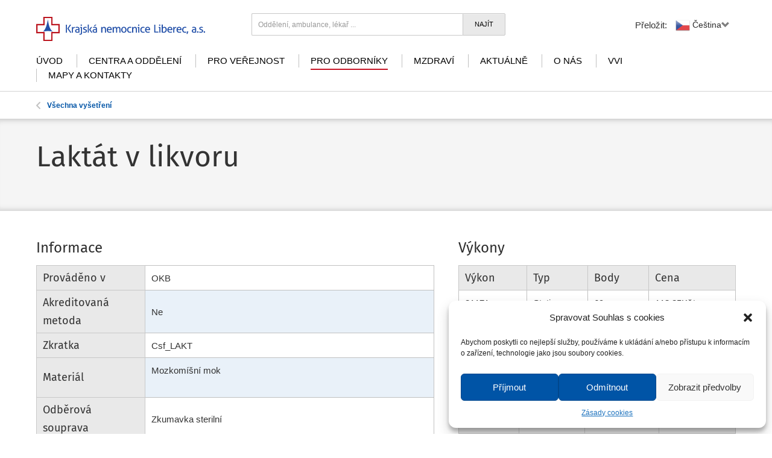

--- FILE ---
content_type: application/javascript
request_url: https://aibot.nanotrix.ai/ui/nemocnice/nemlib/main/loader.js
body_size: 3248
content:
(function() {
    const CONFIG_URL = "https://aibot.nanotrix.ai/ui/nemocnice/nemlib/main/config";
    const STATIC_PATH = "https://aibot.nanotrix.ai/ui/static";
    const FETCH_TIMEOUT = 8000;
    const CACHE_TTL_MINUTES = 30;
    window.CHATBOT_WIDGET_VERSION = '1768818130';

    if (document.getElementById('nanotrix-chatbot-widget-host')) {
        return;
    }

    const configCache = {
        get(key) {
            const cached = localStorage.getItem(`config_${key}`);
            if (!cached) return null;
            const { data, expires } = JSON.parse(cached);
            if (Date.now() > expires) {
                localStorage.removeItem(`config_${key}`);
                return null;
            }
            return data;
        },
        set(key, config) {
            const item = {
                data: config,
                expires: Date.now() + (CACHE_TTL_MINUTES * 60 * 1000)
            };
            localStorage.setItem(`config_${key}`, JSON.stringify(item));
        }
    };

    async function fetchConfig() {
        const cached = configCache.get("nemocnice_nemlib_main");
        if (cached) return cached;

        const controller = new AbortController();
        const timeoutId = setTimeout(() => controller.abort(), FETCH_TIMEOUT);

        try {
            const response = await fetch(CONFIG_URL, { signal: controller.signal });
            clearTimeout(timeoutId);
            if (!response.ok) {
                throw new Error(`HTTP ${response.status}: ${response.statusText}`);
            }
            const config = await response.json();
            configCache.set("nemocnice_nemlib_main", config);
            return config;
        } catch (error) {
            clearTimeout(timeoutId);
            throw error;
        }
    }

    function ensureBodyReady(callback) {
        if (document.body) {
            callback();
        } else {
            document.addEventListener('DOMContentLoaded', callback);
        }
    }

    function loadJS(src) {
        const script = document.createElement('script');
        script.src = src;
        script.defer = true;
        script.setAttribute('data-chat-widget-script', 'widget');
        document.body.appendChild(script);
    }

    function initializeWidget(config) {
        if (!config || typeof config !== 'object') {
            console.error('Chat Widget: Invalid configuration provided.');
            return;
        }

        window.TENANT_CONFIG = config;
        window.CHATBOT_WIDGET_HOST = "https://aibot.nanotrix.ai";
        window.CHATBOT_TRANSLATIONS = config.translations || {};

        ensureBodyReady(() => {
            const host = document.createElement('div');
            host.id = 'nanotrix-chatbot-widget-host';
            document.body.appendChild(host);
            loadJS(STATIC_PATH + '/widget.js?v=' + window.CHATBOT_WIDGET_VERSION);
        });
    }

    (async () => {
        try {
            // Check if TENANT_CONFIG is already set (for live preview)
            if (window.TENANT_CONFIG && typeof window.TENANT_CONFIG === 'object') {
                initializeWidget(window.TENANT_CONFIG);
            } else {
                const config = await fetchConfig();
                initializeWidget(config);
            }
        } catch (error) {
            console.error('Chat Widget: Failed to load configuration:', error.message);
        }
    })();
})();


--- FILE ---
content_type: application/x-javascript
request_url: https://www.nemlib.cz/assets/themes/nemlib/js/map.js?ver=4
body_size: 1960
content:
var NemlibMap = {

	colorBuilding: function(id, svgDoc) {

		var allRoofs = svgDoc.querySelectorAll('.roof');
		var allWalls = svgDoc.querySelectorAll('.wall');

		jQuery(allRoofs).css('fill', '#006B8C');
		jQuery(allWalls).css('fill', '#003A4C');

		var heliportA = svgDoc.querySelectorAll('#heliport-1, #heliport-3');
		var heliportB = svgDoc.querySelectorAll('#heliport-2, #heliport-4');

		jQuery(heliportA).css('fill', '#006B8C');
		jQuery(heliportB).css('fill', '#00ABDE');

		if (id == 'heliport') {

			jQuery(heliportA).css('fill', '#00ABDE');
			jQuery(heliportB).css('fill', '#11BCEF');

		};

		var roof = svgDoc.querySelectorAll('.roof#' + id);
		var wall = svgDoc.querySelectorAll('.wall#' + id + '-wall');

		jQuery(roof).css('fill', '#00ABDE');
		jQuery(wall).css('fill', '#005772');

		if ( jQuery('.map-container').width() < jQuery(document.getElementById("nemlib-map")).width() ) {
			
			var building = svgDoc.getElementById(id);
			var buildingPosition = jQuery(building).position();
			
			jQuery('.map-container').scrollTop(buildingPosition.top - (jQuery('.map-container').height() / 2));
			jQuery('.map-container').scrollLeft(buildingPosition.left - (jQuery('.map-container').width() / 2) + building.getBBox().width / 4 );
		}
	},


	openModal: function(id, svgDoc) {
		jQuery('.building-detail#' + id).modal('show');
	}

}

var wasLoaded = false;
jQuery(window).on('load', function() {
 wasLoaded = true;
});

function InitMap() 
{
	var activeObjectBuilding;

	var nemlibMap = document.getElementById("nemlib-map");

	if ( ! nemlibMap ) {
		//console.log('Nemlib map not found');
		return;
	};
	
	var svgDoc = nemlibMap.contentDocument;

	if (! svgDoc) {
		return;
	}

	var hash = window.location.hash;

	var activeElements = svgDoc.querySelectorAll('.roof, .wall, .letter, .heliport, .parking, .uzavera');

	if (true) {
		var building = svgDoc.getElementById('a');
		if ( !building ) { building = svgDoc.getElementById('tc') };
		if ( building ) {
			var buildingPosition = jQuery(building).position();

			jQuery('.page-template-mapa-liberec .map-container, .page-template-mapa-turnov .map-container').scrollTop(buildingPosition.top - (jQuery('.map-container').height() / 2));
			jQuery('.page-template-mapa-liberec .map-container, .page-template-mapa-turnov .map-container').scrollLeft(buildingPosition.left - (jQuery('.map-container').width() / 2) + building.getBBox().width / 4 );
		};
		
	};


	if ( hash.substring(1,2) == 'b' ) {

		var objectId = hash.split("-")[1];
		NemlibMap.colorBuilding(objectId, svgDoc);
		NemlibMap.openModal(objectId, svgDoc);
		jQuery(window).scrollTop(jQuery('#nemlib-map').offset().top - 20);

	} else {
		

		if ( objectInformation = nemlibMapInformation[hash.substr(1)] ) {

			jQuery(window).scrollTop(jQuery('#nemlib-map').offset().top - 20);

			var $objectInformation = jQuery('.object-information');
			var objectBuilding = objectInformation.building;

			activeObjectBuilding = objectBuilding;

			var letter = svgDoc.querySelectorAll('#' + objectBuilding + '-letter');
			
			var letterPosition = jQuery(letter).position();

			if ( objectInformation.url ) {
				var objectInformationHtml = '<a href="' + objectInformation.url + '" class="object-information"><div class="inner"><div class="title"><span>' + objectInformation.title + '</span></div><div class="arrow-container"><div class="building"><span>Budova</span><span class="number">' + objectBuilding + '</span></div><div class="floor"><span>Podlaží</span><span class="number">' + objectInformation.floor + '</span></div><img src="/assets/map/arrow.svg" alt=""></div></div>';
				$objectInformation.replaceWith(objectInformationHtml);
				$objectInformation = jQuery('.object-information');
			} else {
				$objectInformation.find('.title').text(objectInformation.title);
				$objectInformation.find('.building .number').text(objectBuilding);
				$objectInformation.find('.floor .number').text(objectInformation.floor);
			}


			$objectInformation.offset({top: letterPosition.top - $objectInformation.outerHeight() - 35, left: letterPosition.left - ($objectInformation.outerWidth() / 2) + 5});

			NemlibMap.colorBuilding(objectBuilding, svgDoc);
			$objectInformation.show();
			// console.log($objectInformation.position());
		}
	}

	jQuery(activeElements).on('click', function(e) {
		// set url hash
		var objectId = this.getAttribute('id').split("-")[0];
		window.location.hash = '#b-' + objectId;

		// color the building
		jQuery('.object-information').hide();
		NemlibMap.colorBuilding(objectId, svgDoc);
		NemlibMap.openModal(objectId, svgDoc);

	});

	jQuery(activeElements).on('mouseover', function(e) {
		
		var objectId = this.getAttribute('id').split("-")[0];
		var hash = window.location.hash;
		var hashObjectId = hash.split("-")[1];

		jQuery(this).css('cursor', 'pointer');

		if ( objectId == 'heliport' && hashObjectId != 'heliport' ) {
			var heliportA = svgDoc.querySelectorAll('#heliport-1, #heliport-3');
			var heliportB = svgDoc.querySelectorAll('#heliport-2, #heliport-4');
			jQuery(heliportA).css('fill', '#00ABDE');
			jQuery(heliportB).css('fill', '#11BCEF');
		};

		if (jQuery(this).hasClass('parking')) //parking
		{
			jQuery(svgDoc.querySelectorAll('.parking')).each(function(){
				jQuery(this).attr('data-fill', jQuery(this).css('fill'));
			});

			jQuery(svgDoc.querySelectorAll('.parking.parking-red')).css('fill', '#e55039');
			jQuery(svgDoc.querySelectorAll('.parking.parking-green')).css('fill', '#27ae60');
			jQuery(svgDoc.querySelectorAll('.parking.parking-blue')).css('fill', '#1e3799');
		}
		else if (jQuery(this).hasClass('uzavera')) //parking
		{
			jQuery(svgDoc.querySelectorAll('.uzavera')).each(function(){
				jQuery(this).attr('data-fill-opacity', jQuery(this).css('fill-opacity'));
			});

			jQuery(svgDoc.querySelectorAll('.uzavera')).css('fill-opacity', '0.9');
		}
		else if ( hashObjectId != objectId && activeObjectBuilding != objectId) {
			var roof = svgDoc.querySelectorAll('.roof#' + objectId);
			var wall = svgDoc.querySelectorAll('.wall#' + objectId + '-wall');

			jQuery(roof).css('fill', '#00ABDE');
			jQuery(wall).css('fill', '#005772');
		}
	});

	jQuery(activeElements).on('mouseout', function(e) {
		
		var objectId = this.getAttribute('id').split("-")[0];
		var hash = window.location.hash;
		var hashObjectId = hash.split("-")[1];

		if ( objectId == 'heliport' && hashObjectId != 'heliport' ) {
			var heliportA = svgDoc.querySelectorAll('#heliport-1, #heliport-3');
			var heliportB = svgDoc.querySelectorAll('#heliport-2, #heliport-4');
			jQuery(heliportA).css('fill', '#006B8C');
			jQuery(heliportB).css('fill', '#00ABDE');
		};

		if (jQuery(this).hasClass('parking')) //parking
		{
			jQuery(svgDoc.querySelectorAll('.parking')).each(function(){
				jQuery(this).css('fill', jQuery(this).attr('data-fill'));
			});				
		}
		else if (jQuery(this).hasClass('uzavera')) //parking
		{
			jQuery(svgDoc.querySelectorAll('.uzavera')).each(function(){
				jQuery(this).css('fill-opacity', jQuery(this).attr('data-fill-opacity'));
			});				
		}
		else if ( hashObjectId != objectId && activeObjectBuilding != objectId) {
			var roof = svgDoc.querySelectorAll('.roof#' + objectId);
			var wall = svgDoc.querySelectorAll('.wall#' + objectId + '-wall');

			jQuery(roof).css('fill', '#006B8C');
			jQuery(wall).css('fill', '#003A4C');
		}

	});


	jQuery(document).on('mouseover', '.searchwp-live-search-result', function () {

		jQuery(this).find('a').click(function(e){
			e.preventDefault();
			e.stopImmediatePropagation();
			// change url
			window.location.hash = '#' + jQuery(this).attr('id');
			jQuery('.searchwp-live-search-results').html('').removeClass('searchwp-live-search-results-showing')

			if ( objectInformation = nemlibMapInformation[jQuery(this).attr('id')] ) {

				var $objectInformation = jQuery('.object-information');
				var objectBuilding = objectInformation.building;


				activeObjectBuilding = objectBuilding;

				var letter = svgDoc.querySelectorAll('#' + objectBuilding + '-letter');
				var letterPosition = jQuery(letter).position();


				if ( objectInformation.url ) {
					var objectInformationHtml = '<a href="' + objectInformation.url + '" class="object-information"><div class="inner"><div class="title"><span>' + objectInformation.title + '</span></div><div class="arrow-container"><div class="building"><span>Budova</span><span class="number">' + objectBuilding + '</span></div><div class="floor"><span>Podlaží</span><span class="number">' + objectInformation.floor + '</span></div><img src="/assets/map/arrow.svg" alt=""></div></div>';
					$objectInformation.replaceWith(objectInformationHtml);
					$objectInformation = jQuery('.object-information');
				} else {
					$objectInformation.find('.title').text(objectInformation.title);
					$objectInformation.find('.building .number').text(objectBuilding);
					$objectInformation.find('.floor .number').text(objectInformation.floor);
				}


				NemlibMap.colorBuilding(objectBuilding, svgDoc);
				$objectInformation.show();
		
				$objectInformation.css({
					top: Math.round(letterPosition.top - $objectInformation.outerHeight() - 35),
					left: Math.round(letterPosition.left - ($objectInformation.outerWidth() / 2) + 5)
				});

				jQuery('.page-header input[name=s]').val('');
				jQuery('.page-header input[name=s]').trigger('keyup');
			}

		});
	});

	jQuery(document).on('mouseover', '.searchwp-live-search-no-results', function () {

		jQuery(this).find('a').click(function(e){
			e.preventDefault();
			e.stopImmediatePropagation();
			
			var term = '';

			var stringArray = jQuery(this).attr('href').split("?s=");

			term = stringArray[1];
			
			jQuery('.page-header input[name=s]').val(term);
			jQuery('.page-header input[name=s]').trigger('keyup');
		});
	});

}


jQuery(document).ready(function($){	
	if (wasLoaded) {
		InitMap();
	}
	else {
		$(window).load(function(){
			InitMap();
		});
	}
});

jQuery(document).ready(function($){
	jQuery('.select-building-form select').on('change', function(e) {
		e.preventDefault();
		jQuery('.building-detail#' + this.value).modal('show');
	});
});


--- FILE ---
content_type: image/svg+xml
request_url: https://www.nemlib.cz/assets/themes/nemlib/assets/images/logo.svg
body_size: 723
content:
<?xml version="1.0" encoding="UTF-8" standalone="no"?>
<svg
   xmlns:dc="http://purl.org/dc/elements/1.1/"
   xmlns:cc="http://creativecommons.org/ns#"
   xmlns:rdf="http://www.w3.org/1999/02/22-rdf-syntax-ns#"
   xmlns:svg="http://www.w3.org/2000/svg"
   xmlns="http://www.w3.org/2000/svg"
   viewBox="0 0 88.693748 91.6175"
   height="91.6175"
   width="88.693748"
   xml:space="preserve"
   version="1.1"
   id="svg2"><metadata
     id="metadata8"><rdf:RDF><cc:Work
         rdf:about=""><dc:format>image/svg+xml</dc:format><dc:type
           rdf:resource="http://purl.org/dc/dcmitype/StillImage" /><dc:title></dc:title></cc:Work></rdf:RDF></metadata><defs
     id="defs6"><clipPath
       id="clipPath16"
       clipPathUnits="userSpaceOnUse"><path
         id="path18"
         d="M 0,96 552,96 552,0 0,0 0,96 Z" /></clipPath><clipPath
       id="clipPath32"
       clipPathUnits="userSpaceOnUse"><path
         id="path34"
         d="M 0,96 552,96 552,0 0,0 0,96 Z" /></clipPath></defs><g
     transform="matrix(1.25,0,0,-1.25,-17.916,110.916)"
     id="g10"><g
       id="g12"><g
         clip-path="url(#clipPath16)"
         id="g14"><g
           transform="translate(39.8828,19.4268)"
           id="g20"><path
             id="path22"
             style="fill:none;stroke:#c81628;stroke-width:7.97599983;stroke-linecap:butt;stroke-linejoin:miter;stroke-miterlimit:2.61299992;stroke-dasharray:none;stroke-opacity:1"
             d="m 0,0 19.855,0 0,23.362 21.562,0 0,20.157 -21.562,0 0,21.799 -19.855,0 0,-21.799 -21.562,0 0,-20.157 L 0,23.362 0,0 Z" /></g></g></g><g
       transform="translate(39.8828,19.4268)"
       id="g24"><path
         id="path26"
         style="fill:#ffffff;fill-opacity:1;fill-rule:evenodd;stroke:none"
         d="m 0,0 19.855,0 0,23.362 21.562,0 0,20.157 -21.562,0 0,21.799 -19.855,0 0,-21.799 -21.562,0 0,-20.157 L 0,23.362 0,0 Z" /></g><g
       id="g28"><g
         clip-path="url(#clipPath32)"
         id="g30"><g
           transform="translate(49.6719,81.5947)"
           id="g36"><path
             id="path38"
             style="fill:#2350a9;fill-opacity:1;fill-rule:evenodd;stroke:none"
             d="m 0,0 c 2.142,-14.91 4.79,-29.85 14.9,-36.96 -9.405,2.458 -19.834,2.356 -29.648,0 C -5.698,-29.233 -2.979,-14.92 0,0" /></g></g></g></g></svg>